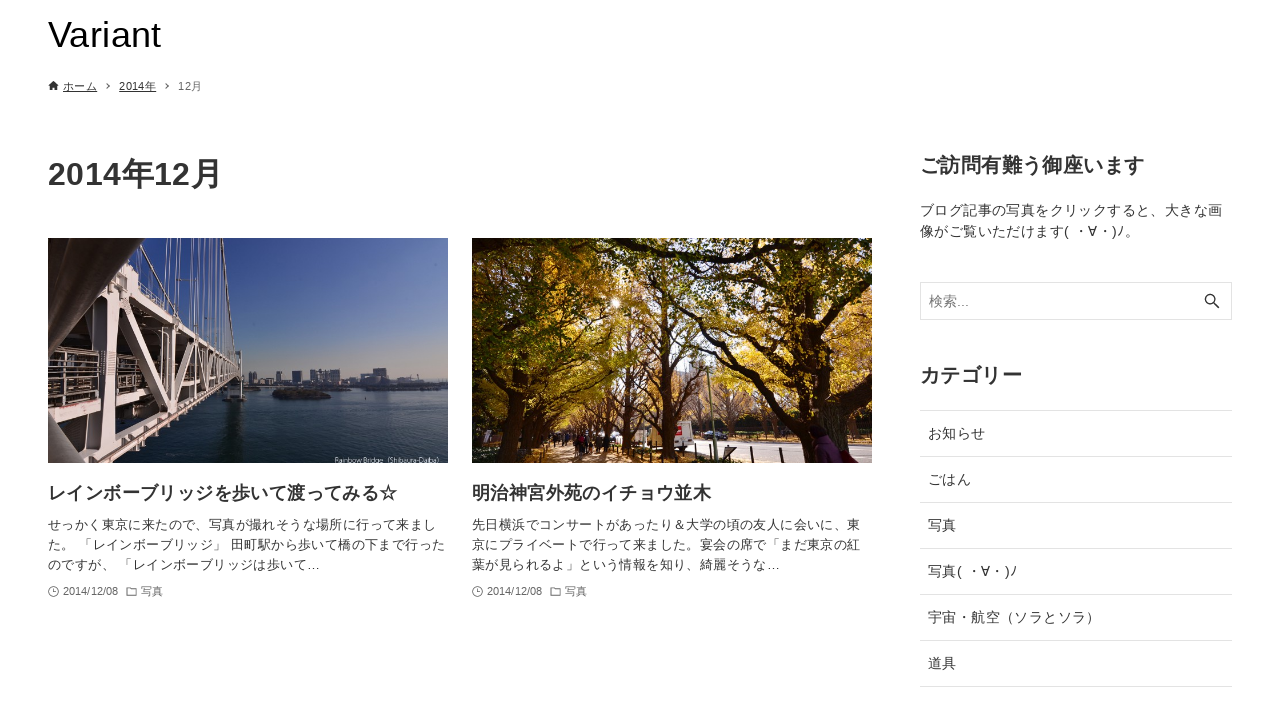

--- FILE ---
content_type: text/html; charset=UTF-8
request_url: https://sagapon.com/blog/?m=201412
body_size: 44624
content:
<!DOCTYPE html>
<html lang="ja" data-loaded="false" data-scrolled="false" data-drawer="closed" data-drawer-move="fade" data-sidebar="on">
<head>
<meta charset="utf-8">
<meta name="format-detection" content="telephone=no">
<meta http-equiv="X-UA-Compatible" content="IE=edge">
<meta name="viewport" content="width=device-width, viewport-fit=cover">
<meta name='robots' content='max-image-preview:large' />
<link rel='dns-prefetch' href='//s.w.org' />
<link rel="alternate" type="application/rss+xml" title="Variant &raquo; フィード" href="https://sagapon.com/blog/?feed=rss2" />
<link rel="alternate" type="application/rss+xml" title="Variant &raquo; コメントフィード" href="https://sagapon.com/blog/?feed=comments-rss2" />

<!-- SEO SIMPLE PACK 2.2.3 -->
<title>0年 | Variant</title>
<meta name="robots" content="noindex">
<meta name="description" content="0年の記事一覧ページです。">
<link rel="canonical" href="https://sagapon.com/blog/?m=202601">
<meta property="og:locale" content="ja_JP">
<meta property="og:title" content="0年 | Variant">
<meta property="og:description" content="0年の記事一覧ページです。">
<meta property="og:url" content="https://sagapon.com/blog/?m=202601">
<meta property="og:site_name" content="Variant">
<meta property="og:type" content="website">
<meta name="twitter:card" content="summary">
<!-- / SEO SIMPLE PACK -->

		<script type="text/javascript">
			window._wpemojiSettings = {"baseUrl":"https:\/\/s.w.org\/images\/core\/emoji\/13.0.1\/72x72\/","ext":".png","svgUrl":"https:\/\/s.w.org\/images\/core\/emoji\/13.0.1\/svg\/","svgExt":".svg","source":{"concatemoji":"https:\/\/sagapon.com\/blog\/wp-includes\/js\/wp-emoji-release.min.js?ver=5.7.14"}};
			!function(e,a,t){var n,r,o,i=a.createElement("canvas"),p=i.getContext&&i.getContext("2d");function s(e,t){var a=String.fromCharCode;p.clearRect(0,0,i.width,i.height),p.fillText(a.apply(this,e),0,0);e=i.toDataURL();return p.clearRect(0,0,i.width,i.height),p.fillText(a.apply(this,t),0,0),e===i.toDataURL()}function c(e){var t=a.createElement("script");t.src=e,t.defer=t.type="text/javascript",a.getElementsByTagName("head")[0].appendChild(t)}for(o=Array("flag","emoji"),t.supports={everything:!0,everythingExceptFlag:!0},r=0;r<o.length;r++)t.supports[o[r]]=function(e){if(!p||!p.fillText)return!1;switch(p.textBaseline="top",p.font="600 32px Arial",e){case"flag":return s([127987,65039,8205,9895,65039],[127987,65039,8203,9895,65039])?!1:!s([55356,56826,55356,56819],[55356,56826,8203,55356,56819])&&!s([55356,57332,56128,56423,56128,56418,56128,56421,56128,56430,56128,56423,56128,56447],[55356,57332,8203,56128,56423,8203,56128,56418,8203,56128,56421,8203,56128,56430,8203,56128,56423,8203,56128,56447]);case"emoji":return!s([55357,56424,8205,55356,57212],[55357,56424,8203,55356,57212])}return!1}(o[r]),t.supports.everything=t.supports.everything&&t.supports[o[r]],"flag"!==o[r]&&(t.supports.everythingExceptFlag=t.supports.everythingExceptFlag&&t.supports[o[r]]);t.supports.everythingExceptFlag=t.supports.everythingExceptFlag&&!t.supports.flag,t.DOMReady=!1,t.readyCallback=function(){t.DOMReady=!0},t.supports.everything||(n=function(){t.readyCallback()},a.addEventListener?(a.addEventListener("DOMContentLoaded",n,!1),e.addEventListener("load",n,!1)):(e.attachEvent("onload",n),a.attachEvent("onreadystatechange",function(){"complete"===a.readyState&&t.readyCallback()})),(n=t.source||{}).concatemoji?c(n.concatemoji):n.wpemoji&&n.twemoji&&(c(n.twemoji),c(n.wpemoji)))}(window,document,window._wpemojiSettings);
		</script>
		<style type="text/css">
img.wp-smiley,
img.emoji {
	display: inline !important;
	border: none !important;
	box-shadow: none !important;
	height: 1em !important;
	width: 1em !important;
	margin: 0 .07em !important;
	vertical-align: -0.1em !important;
	background: none !important;
	padding: 0 !important;
}
</style>
	<link rel='stylesheet' id='wp-block-library-css'  href='https://sagapon.com/blog/wp-includes/css/dist/block-library/style.min.css?ver=5.7.14' type='text/css' media='all' />
<link rel='stylesheet' id='arkhe-main-style-css'  href='https://sagapon.com/blog/wp-content/themes/arkhe/dist/css/main.css?ver=3.12.0' type='text/css' media='all' />
<style id='arkhe-main-style-inline-css' type='text/css'>
:root{--ark-width--container:1200px;--ark-width--article:1200px;--ark-width--article--slim:960px;--ark-alignwide_ex_width:100px;--ark-color--main:#111;--ark-color--text:#333;--ark-color--link:#0d77d9;--ark-color--bg:#fff;--ark-color--gray:#f7f7f7;--ark-thumb_ratio:56.25%;--ark-color--header_bg:#fff;--ark-color--header_txt:#333;--ark-logo_size--sp:40px;--ark-logo_size--pc:48px;--ark-color--footer_bg:#fff;--ark-color--footer_txt:#333;}@media (max-width: 1404px ) {:root{--ark-alignwide_ex_width:0px}}@media (max-width: 1164px ) {:root{--ark-alignwide_ex_width:0px}}.p-topArea.c-filterLayer::before{background-color:#000;opacity:0.2}
</style>
<link rel='stylesheet' id='arkhe-child-style-css'  href='https://sagapon.com/blog/wp-content/themes/arkhe_child/style.css?ver=20210628110009' type='text/css' media='all' />
<link rel='stylesheet' id='arkhe-blocks-front-css'  href='https://sagapon.com/blog/wp-content/plugins/arkhe-blocks/dist/css/front.css?ver=1.3.0' type='text/css' media='all' />
<script type='text/javascript' src='https://sagapon.com/blog/wp-includes/js/dist/vendor/wp-polyfill.min.js?ver=7.4.4' id='wp-polyfill-js'></script>
<script type='text/javascript' id='wp-polyfill-js-after'>
( 'fetch' in window ) || document.write( '<script src="https://sagapon.com/blog/wp-includes/js/dist/vendor/wp-polyfill-fetch.min.js?ver=3.0.0"></scr' + 'ipt>' );( document.contains ) || document.write( '<script src="https://sagapon.com/blog/wp-includes/js/dist/vendor/wp-polyfill-node-contains.min.js?ver=3.42.0"></scr' + 'ipt>' );( window.DOMRect ) || document.write( '<script src="https://sagapon.com/blog/wp-includes/js/dist/vendor/wp-polyfill-dom-rect.min.js?ver=3.42.0"></scr' + 'ipt>' );( window.URL && window.URL.prototype && window.URLSearchParams ) || document.write( '<script src="https://sagapon.com/blog/wp-includes/js/dist/vendor/wp-polyfill-url.min.js?ver=3.6.4"></scr' + 'ipt>' );( window.FormData && window.FormData.prototype.keys ) || document.write( '<script src="https://sagapon.com/blog/wp-includes/js/dist/vendor/wp-polyfill-formdata.min.js?ver=3.0.12"></scr' + 'ipt>' );( Element.prototype.matches && Element.prototype.closest ) || document.write( '<script src="https://sagapon.com/blog/wp-includes/js/dist/vendor/wp-polyfill-element-closest.min.js?ver=2.0.2"></scr' + 'ipt>' );( 'objectFit' in document.documentElement.style ) || document.write( '<script src="https://sagapon.com/blog/wp-includes/js/dist/vendor/wp-polyfill-object-fit.min.js?ver=2.3.4"></scr' + 'ipt>' );
</script>
<script type='text/javascript' src='https://sagapon.com/blog/wp-includes/js/dist/hooks.min.js?ver=d0188aa6c336f8bb426fe5318b7f5b72' id='wp-hooks-js'></script>
<script type='text/javascript' src='https://sagapon.com/blog/wp-includes/js/dist/i18n.min.js?ver=6ae7d829c963a7d8856558f3f9b32b43' id='wp-i18n-js'></script>
<script type='text/javascript' id='wp-i18n-js-after'>
wp.i18n.setLocaleData( { 'text direction\u0004ltr': [ 'ltr' ] } );
</script>
<script type='text/javascript' id='arkhe-blocks-lang-js-extra'>
/* <![CDATA[ */
var arkbSettings = {"customFormats":[],"disableHeaderLink":""};
/* ]]> */
</script>
<script type='text/javascript' id='arkhe-blocks-lang-js-translations'>
( function( domain, translations ) {
	var localeData = translations.locale_data[ domain ] || translations.locale_data.messages;
	localeData[""].domain = domain;
	wp.i18n.setLocaleData( localeData, domain );
} )( "arkhe-blocks", {"domain":"messages","locale_data":{"messages":{"":{"domain":"messages","plural_forms":"nplurals=1; plural=0;","lang":"ja"},"Accordion item":["アコーディオン項目"],"Settings":["設定"],"Box layout":["ボックスレイアウト"],"Enter text":["テキストを入力"],"Accordion":["アコーディオン"],"Create content that can be expanded with a click.":["クリックで展開できるコンテンツを作成します。"],"Blog card":["ブログカード"],"Create a card-type link for related articles.":["関連記事のカード型リンクを作成します。"],"Link to an external site":["外部サイトへリンクする"],"Post ID":["投稿ID"],"Enter a title to search for articles":["タイトルを入力して記事を検索"],"Enter the URL.":["URLを入力してください。"],"Show excerpt":["抜粋文を表示する"],"Caption at the bottom right of the card":["カード右下のキャプション"],"Use the cache":["キャッシュを利用する"],"If you want to clear the cache, turn it off only once.":["キャッシュを削除したい時、一度だけオフにしてください。"],"Link settings":["リンク設定"],"Open in new tab":[""],"Link rel":[""],"Specify the page.":["ページを指定してください。"],"Vertical":["縦並び"],"Horizontal":["横並び"],"White":["白"],"Black":["黒"],"By default, it has the same ratio as thumbnails in the archive list.":["デフォルトではアーカイブリストのサムネイルと同じ比率になります。"],"Fix image ratio":["画像比率を固定する"],"Show the entire image":["画像全体を表示する"],"Image ratio":["画像比率"],"Box Settings":["ボックス設定"],"Layout":["レイアウト"],"HTML tag for title":["タイトルのHTMLタグ"],"Overlay opacity":["オーバーレイの不透明度"],"\"READ MORE\" text":["「READ MORE」テキスト"],"Show arrow icon":["矢印アイコンを表示する"],"Image settings":["画像設定"],"Image size":[""],"Icon settings":["アイコン設定"],"Use icon":["アイコンを使用する"],"Write the icon in HTML":["HTMLでアイコンを書く"],"HTML for icons":["アイコン用HTML"],"Icon color":["アイコンカラー"],"Icon size":["アイコンサイズ"],"Center the text":["テキストセンター寄せ"],"Link":[""],"Delete image":["画像を削除"],"Box link":["ボックス"],"Default":["デフォルト"],"Banner":["バナー"],"Box links":["ボックスリンク"],"Number of columns":["列数"],"Column item":["カラム項目"],"Column width":["カラム横幅"],"Forcibly breaks the character string according to the display range":["表示範囲に合わせて強制的に文字列を改行する"],"\"word-break: break-all\" is applied.":["“word-break: break-all” が適用されます。"],"Rich columns":["リッチカラム"],"Description":["説明"],"Side-by-side items":["横並び項目"],"Term":["項目"],"Description list":["説明リスト"],"Create a description list using the \"dl\" tag.":["“dl”タグを使った説明リストを作成します。"],"Q&A item":["Q&A項目"],"Create Q & A format content.":["Q&A形式のコンテンツを作成します。"],"Notice":["通知"],"Create content that is prominently emphasized.":["目立つように強調されたコンテンツを作成します。"],"Stronger":["強調"],"Simple":["シンプル"],"Notification type":["通知タイプ"],"Child page":["子ページ"],"Specify by ID":["IDで指定する"],"\"Order\" setting":["「順序」設定"],"Release date":["公開日"],"Random":["ランダム"],"Ascending order":["昇順"],"Descending order":["降順"],"Card type":["カード型"],"List type":["リスト型"],"Text type":["テキスト型"],"Page list":["固定ページリスト"],"Create a page list with the specified conditions.":["指定した条件で固定ページリストを作成します。"],"The page you want to display":["表示したいページ"],"If there are multiple, enter them separated by \",\".":["複数の場合は「,」区切りで入力して下さい。"],"List layout":["リストレイアウト"],"Number of characters in the excerpt":["抜粋文の文字数"],"If \"Excerpt\" is entered, its contents will be displayed.":["「抜粋」が入力されている場合は、その内容が表示されます。"],"Sorting order setting":["並び順の設定"],"What to arrange based on":["何を基準に並べるか"],"Descending or Ascending":["降順か昇順か"],"Post list":["投稿リスト"],"Create a post list with the specified conditions.":["指定した条件で投稿リストを作成します。"],"Update date":["更新日"],"Show release date":["公開日を表示する"],"Show update date":["更新日を表示する"],"Show category":["カテゴリーを表示する"],"Show author":["著者を表示する"],"Show sticky posts":["先頭固定表示の記事を表示する"],"Display settings":["表示設定"],"Number of posts to display":["表示する投稿数"],"What to display":["何を表示するか"],"All":["全て"],"Having at least one":["1つでも含む"],"Having all":["全て含む"],"Having":["含む"],"Not having":["含まない"],"Narrow down by post ID":["投稿IDでの絞り込み"],"Specify the post ID directly":["投稿IDを直接指定する"],"Post ID to exclude":["除外する投稿ID"],"Narrow down by post type":["投稿タイプでの絞り込み"],"Taxonomy condition setting":["タクソノミーの条件設定"],"For the following taxonomy conditions,":["以下のタクソノミー条件に対して、"],"Whether at least one is true":["少なくとも１つ当てはまるかどうか"],"Whether all is true":["全てに当てはまるかどうか"],"You can select multiple categories and tags by holding down the \"command\" key on Mac and the \"ctrl\" key on Windows.":["カテゴリーやタグは、Macなら”command”キー、Windowsなら”ctrl”キーを押しながらクリックすると複数選択できます。"],"Categories":["カテゴリー"],"Exclude articles in child categories only":["子カテゴリのみの記事を除外"],"Relationship of selected categories":["選択したカテゴリーの関係"],"Tags":["タグ"],"Relationship of selected tags":["選択したタグの関係"],"Taxonomy":["タクソノミー"],"Enter the taxonomy name (slug)":["タクソノミー名（slug）を入力"],"Terms":["ターム"],"Relationship of selected terms":["選択したタームの関係"],"Narrowing down by author":["著者での絞り込み"],"Show page name of site":["サイトのページ名を表示する"],"Show thumbnail":["サムネイルを表示する"],"RSS settings":["RSS設定"],"RSS feed URL":["RSSフィードのURL"],"RSS feed page name":["RSSフィードのページ名"],"RSS list":["RSSリスト"],"Create a list of RSS feeds.":["RSSフィードのリストを作成します。"],"Change heading level":[""],"Heading %d":[""],"Top":["上部"],"Bottom":["下部"],"Section Heading":["セクション見出し"],"Subtext position":["サブテキストの位置"],"Show line":["線を表示"],"Color settings":["カラー設定"],"Text Color":["文字色"],"Line Color":["線の色"],"Write sub title…":["サブタイトルを入力…"],"Write heading…":[""],"Height settings":["高さ設定"],"View in fullscreen":["フルスクリーンで表示する"],"Min height":["最小の高さ"],"Padding settings":["余白設定"],"Top and bottom padding":["上下のpadding"],"Overlay color":["オーバーレイカラー"],"Background color":["背景色"],"Background opacity":["背景色の不透明度"],"Text color":["文字色"],"Background media setting":["背景メディア設定"],"Repeat the background image":["背景画像をリピートする"],"Top border":["上部の境界"],"Shape":["形状"],"Height level":["高さレベル"],"Color":["色"],"Bottom border":["下部の境界"],"Change media":["メディアを変更"],"Select media":["メディアを選択"],"Delete":["削除"],"Section":["セクション"],"Create a content area to use as a section.":["セクションとして使うコンテンツエリアを作成します。"],"To full-width content":["コンテンツを全幅にする"],"Toggle fullscreen":["フルスクリーンの切り替え"],"Change content position":[""],"Delete position":["位置を削除"],"Step item":["ステップ項目"],"Text settings":["テキスト設定"],"Hide the number":["番号を非表示にする"],"Number part text":["番号部分のテキスト"],"Hide the text":["テキストを非表示にする"],"Text of \"STEP\" part":["「STEP」部分のテキスト"],"Step":["ステップ"],"Create step-by-step content.":["ステップ形式のコンテンツを作成します。"],"Big":["大"],"Card":["カード"],"Step settings":["ステップ設定"],"Start number":["スタート番号"],"Tab content":["タブコンテンツ"],"Tab settings":["タブ設定"],"Tab block ID":["タブブロックID"],"Do not duplicate it with other tab blocks on the same page.":["同じページ内の他のタブブロックと重複しないようにしてください。"],"Number of tabs to open first":["最初に開いておくタブの番号"],"Tab size setting":["タブサイズ設定"],"Fit to text":["テキストにあわせる"],"Fixed width":["固定幅"],"Equal width":["均等幅"],"Make it scrollable":["スクロール可能にする"],"Tab":["タブ"],"Move tab forward":["タブを前へ移動する"],"Delete tab":["タブを削除する"],"Move tab back":["タブを後ろへ移動する"],"Add tab":["タブを追加"],"Create tab content.":["タブコンテンツを作成します。"],"The ID is duplicated with other tab blocks. Please specify a different ID.":["他のタブブロックとIDが重複しています。別のIDを指定してください。"],"Timeline item":["タイムライン項目"],"Shape settings":["シェイプ設定"],"Fill the shape":["シェイプを塗りつぶす"],"Timeline":["タイムライン"],"Create timeline format content.":["タイムライン形式のコンテンツを作成します。"],"The <a>Font Awesome icon</a> is also available. (Output with svg)":["<a>Font Awesome のアイコン</a>も利用可能です。(svgで出力されます)"],"Icon class":["アイコンクラス"],"Margins on the block":["ブロック上の余白"],"Edit image":[""],"View Post":["投稿を表示"],"View Page":["ページを表示"],"Arkhe Format":["Arkhe書式"],"Shortcodes":["ショートコード"],"Clear format":["書式クリア"],"Clear":[""],"Font size":["フォントサイズ"],"Kerning":["カーニング"],"Annotation size":["注釈サイズ"],"Custom 01":["カスタム01"],"General settings":["一般設定"],"Your settings have been saved.":["設定を保存しました。"],"Arkhe Blocks Settings":["Arkhe Blocks設定"],"Custom format":["カスタム書式"],"You can define formats that can be applied from the block toolbar.":["ブロックツールバーから適用できる書式フォーマットを定義できます。"],"Class name":["クラス名"],"Display name":["表示名"],"CSS for custom format":["カスタム書式用CSS"],"The CSS written here is loaded on both the front side and the editor side.":["ここに書いたCSSは、フロント側とエディター側の両方で読み込まれます。"],"Disable editor function":["エディター機能の無効化"],"Disable core block extensions":["コアブロック拡張機能を無効化する"],"Disable format extensions":["Disable format extensions"],"Hide the link to the page placed on the header toolbar":["ヘッダーツールバーに設置しているページへのリンクを非表示にする"],"Custom shortcode":["カスタムショートコード"],"ブロックツールバーから呼び出せるインライン用ショートコードを定義できます。":[""],"Code to call":["呼び出すコード"],"Get license":["ライセンス取得"],"License key registration":["ライセンスキー登録"],"Please enter the URL of the RSS feed.":["RSSフィードのURLを入力してください。"],"RSS feed is not found.":["RSSフィードが見つかりませんでした。"],"The URL of the RSS feed is incorrect.":["RSSフィードのURLが正しくありません。"],"The article was not found.":["記事が見つかりませんでした。"],"Arkhe Blocks":["Arkhe Blocks"],"Both the free and PRO versions of Arkhe Blocks are running.":["Arkhe Blocksの無料版とPRO版の両方が有効化されています。"],"If you are using the PRO version, please disable the free version.":["PRO版をご利用の方は、無料版は無効化してご利用ください。"],"Arkhe Blocks Pro":["Arkhe Blocks Pro"],"https://arkhe-theme.com":["https://arkhe-theme.com/ja/"],"A plugin that extends Gutenberg, optimized for the \"Arkhe\" theme.":["“Arkhe”テーマに最適化された、Gutenbergを拡張するプラグイン。"],"LOOS,Inc.":["LOOS,Inc."],"https://loos.co.jp/":["https://loos.co.jp/"],"style\u0004Shadow":["影付き"],"style\u0004Box":["ボックス"],"style\u0004Border":["枠線"],"style\u0004Frame":["フレーム"],"style\u0004Check":["チェック"],"style\u0004Good":["グッド"],"style\u0004Bad":["バッド"],"style\u0004Numbered":["番号付き"],"style\u0004Notes":["注釈"],"style\u0004Card type":["カード型"],"style\u0004Broken Grid":["ブロークングリッド"],"tab-panel\u0004Settings":["表示設定"],"tab-panel\u0004Pickup":["絞り込み"],"tab\u0004Format":["書式設定"]}}} );
</script>
<script type='text/javascript' src='https://sagapon.com/blog/wp-content/plugins/arkhe-blocks/assets/js/translations.js?ver=1.3.0' id='arkhe-blocks-lang-js'></script>
<link rel="https://api.w.org/" href="https://sagapon.com/blog/index.php?rest_route=/" /><link rel="EditURI" type="application/rsd+xml" title="RSD" href="https://sagapon.com/blog/xmlrpc.php?rsd" />
<link rel="wlwmanifest" type="application/wlwmanifest+xml" href="https://sagapon.com/blog/wp-includes/wlwmanifest.xml" /> 
<meta name="generator" content="WordPress 5.7.14" />
<link rel="icon" href="https://sagapon.com/blog/wp-content/uploads/2016/09/cropped-bmw_07-32x32.jpg" sizes="32x32" />
<link rel="icon" href="https://sagapon.com/blog/wp-content/uploads/2016/09/cropped-bmw_07-192x192.jpg" sizes="192x192" />
<link rel="apple-touch-icon" href="https://sagapon.com/blog/wp-content/uploads/2016/09/cropped-bmw_07-180x180.jpg" />
<meta name="msapplication-TileImage" content="https://sagapon.com/blog/wp-content/uploads/2016/09/cropped-bmw_07-270x270.jpg" />
		<style type="text/css" id="wp-custom-css">
			/* ロゴフォント */
.l-header__logo {
	color: #000;
	font-family: "Lobster", Arial, Verdana, Helvetica;
	text-decoration: none;
}		</style>
		</head>
<body class="archive date">
<a class="skip-link screen-reader-text" href="#main_content">コンテンツへスキップ</a><!-- Start: #wrapper -->
<div id="wrapper" class="l-wrapper">
<header id="header" class="l-header" data-logo="left" data-btns="l-r" data-has-drawer="sp" data-has-search="sp" data-pcfix="1" data-spfix="1">
		<div class="l-header__body l-container">
		<div class="l-header__drawerBtn">
	<button class="c-iconBtn -menuBtn u-flex--c" data-onclick="toggleMenu" aria-label="メニューボタン">
		<div class="c-iconBtn__icon">
			<svg version="1.1" xmlns="http://www.w3.org/2000/svg" class="arkhe-svg-menu __open" width="1em" height="1em" viewBox="0 0 40 40" role="img" aria-hidden="true" focusable="false"><path d="M37.8 21.4h-35.6c-0.1 0-0.2-0.1-0.2-0.2v-2.4c0-0.1 0.1-0.2 0.2-0.2h35.6c0.1 0 0.2 0.1 0.2 0.2v2.4c0 0.1-0.1 0.2-0.2 0.2z"></path><path d="M37.8 11.7h-35.6c-0.1 0-0.2-0.1-0.2-0.2v-2.4c0-0.1 0.1-0.2 0.2-0.2h35.6c0.1 0 0.2 0.1 0.2 0.2v2.4c0 0.2-0.1 0.2-0.2 0.2z"></path><path d="M37.8 31.1h-35.6c-0.1 0-0.2-0.1-0.2-0.2v-2.4c0-0.1 0.1-0.2 0.2-0.2h35.6c0.1 0 0.2 0.1 0.2 0.2v2.4c0 0.1-0.1 0.2-0.2 0.2z"></path></svg>			<svg version="1.1" xmlns="http://www.w3.org/2000/svg" class="arkhe-svg-close __close" width="1em" height="1em" viewBox="0 0 40 40" role="img" aria-hidden="true" focusable="false"><path d="M33 35l-28-28c-0.1-0.1-0.1-0.2 0-0.3l1.7-1.7c0.1-0.1 0.2-0.1 0.3 0l28 28c0.1 0.1 0.1 0.2 0 0.3l-1.7 1.7c-0.1 0.1-0.2 0.1-0.3 0z"></path><path d="M35 7l-28 28c-0.1 0.1-0.2 0.1-0.3 0l-1.7-1.7c-0.1-0.1-0.1-0.2 0-0.3l28-28c0.1-0.1 0.2-0.1 0.3 0l1.7 1.7c0.1 0.1 0.1 0.2 0 0.3z"></path></svg>		</div>
			</button>
</div>
		<div class="l-header__left">
					</div>
		<div class="l-header__center">
			<div class="l-header__logo has-text"><a href="https://sagapon.com/blog/" class="c-headLogo" rel="home">Variant</a></div>		</div>
		<div class="l-header__right">
					</div>
		<div class="l-header__searchBtn">
	<button class="c-iconBtn u-flex--c" data-onclick="toggleSearch" aria-label="検索ボタン">
		<span class="c-iconBtn__icon"><svg version="1.1" xmlns="http://www.w3.org/2000/svg" class="arkhe-svg-search" width="1em" height="1em" viewBox="0 0 40 40" role="img" aria-hidden="true" focusable="false"><path d="M37.8 34.8l-11.9-11.2c1.8-2.3 2.9-5.1 2.9-8.2 0-7.4-6-13.4-13.4-13.4s-13.4 6-13.4 13.4 6 13.4 13.4 13.4c3.1 0 5.9-1.1 8.2-2.8l11.2 11.9c0.2 0.2 1.3 0.2 1.5 0l1.5-1.5c0.3-0.3 0.3-1.4 0-1.6zM15.4 25.5c-5.6 0-10.2-4.5-10.2-10.1s4.6-10.2 10.2-10.2 10.2 4.6 10.2 10.2-4.6 10.1-10.2 10.1z"></path></svg></span>
			</button>
</div>
		<div id="drawer_menu" class="p-drawer">
	<div class="p-drawer__inner">
		<div class="p-drawer__body">
						<div class="p-drawer__nav">
				<ul class="c-drawerNav">
									</ul>
			</div>
						<button type="button" class="p-drawer__close c-modalClose u-flex--aic" data-onclick="toggleMenu">
				<svg version="1.1" xmlns="http://www.w3.org/2000/svg" class="arkhe-svg-close" width="1em" height="1em" viewBox="0 0 40 40" role="img" aria-hidden="true" focusable="false"><path d="M33 35l-28-28c-0.1-0.1-0.1-0.2 0-0.3l1.7-1.7c0.1-0.1 0.2-0.1 0.3 0l28 28c0.1 0.1 0.1 0.2 0 0.3l-1.7 1.7c-0.1 0.1-0.2 0.1-0.3 0z"></path><path d="M35 7l-28 28c-0.1 0.1-0.2 0.1-0.3 0l-1.7-1.7c-0.1-0.1-0.1-0.2 0-0.3l28-28c0.1-0.1 0.2-0.1 0.3 0l1.7 1.7c0.1 0.1 0.1 0.2 0 0.3z"></path></svg>閉じる			</button>
		</div>
	</div>
</div>
	</div>
</header>
	<div id="content" class="l-content">
		<div id="breadcrumb" class="p-breadcrumb">
	<ol class="p-breadcrumb__list l-container">
		<li class="p-breadcrumb__item">
			<a href="https://sagapon.com/blog/" class="p-breadcrumb__text">
				<svg version="1.1" xmlns="http://www.w3.org/2000/svg" class="arkhe-svg-home" width="1em" height="1em" viewBox="0 0 40 40" role="img" aria-hidden="true" focusable="false"><path d="M16.2,36.3v-7.8h7.8v7.8h9.8V20.7H37c0.9,0,1.3-1.1,0.5-1.7L21.3,4.2c-0.7-0.7-1.9-0.7-2.6,0L2.3,18.9 c-0.7,0.5-0.3,1.7,0.5,1.7h3.3v15.7C6.2,36.3,16.2,36.3,16.2,36.3z" /></svg>				<span>ホーム</span>
			</a>
		</li>
		<li class="p-breadcrumb__item"><a href="https://sagapon.com/blog/?m=2014" class="p-breadcrumb__text"><span>2014年</span></a></li><li class="p-breadcrumb__item"><span class="p-breadcrumb__text u-color-thin">12月</span></li>	</ol>
</div>
		<div class="l-content__body l-container">
	<main id="main_content" class="l-main">
		<div class="l-main__body p-archive">
			<div class="p-archive__title c-pageTitle">
	<h1 class="c-pageTitle__main">2014年12月</h1>
</div>
	<ul class="p-postList -type-card">
		<li class="p-postList__item">
	<a href="https://sagapon.com/blog/?p=6171" class="p-postList__link">
		<div class="p-postList__thumb c-postThumb" data-has-thumb="1">
	<figure class="c-postThumb__figure">
		<img width="960" height="640"  src="https://sagapon.com/blog/wp-content/uploads/2015/02/hashi01.jpg" alt="" class="c-postThumb__img" srcset="https://sagapon.com/blog/wp-content/uploads/2015/02/hashi01.jpg 960w, https://sagapon.com/blog/wp-content/uploads/2015/02/hashi01-300x200.jpg 300w, https://sagapon.com/blog/wp-content/uploads/2015/02/hashi01-900x600.jpg 900w, https://sagapon.com/blog/wp-content/uploads/2015/02/hashi01-700x467.jpg 700w" sizes="(min-width: 600px) 400px, 100vw" loading="lazy" >	</figure>
</div>
		<div class="p-postList__body">
			<h2 class="p-postList__title">レインボーブリッジを歩いて渡ってみる☆</h2>							<div class="p-postList__excerpt">
					<p>せっかく東京に来たので、写真が撮れそうな場所に行って来ました。 「レインボーブリッジ」 田町駅から歩いて橋の下まで行ったのですが、 「レインボーブリッジは歩いて&hellip;</p>
				</div>
						<div class="p-postList__meta c-postMetas u-flex--aicw">
	<div class="p-postList__times c-postTimes u-color-thin u-flex--aic">
	<time class="c-postTimes__item u-flex--aic -posted" datetime="2014-12-08"><svg version="1.1" xmlns="http://www.w3.org/2000/svg" class="arkhe-svg-posted c-postMetas__icon" width="1em" height="1em" viewBox="0 0 40 40" role="img" aria-hidden="true" focusable="false"><path d="M21,18.5v-9C21,9.2,20.8,9,20.5,9h-2C18.2,9,18,9.2,18,9.5v12c0,0.3,0.2,0.5,0.5,0.5h10c0.3,0,0.5-0.2,0.5-0.5v-2 c0-0.3-0.2-0.5-0.5-0.5h-7C21.2,19,21,18.8,21,18.5z"/><path d="M20,39C9.5,39,1,30.5,1,20S9.5,1,20,1s19,8.5,19,19S30.5,39,20,39z M20,3.8C11.1,3.8,3.8,11.1,3.8,20S11.1,36.2,20,36.2 S36.2,28.9,36.2,20S28.9,3.8,20,3.8z"/></svg>2014/12/08</time></div>
<div class="p-postList__category u-color-thin u-flex--aic">
	<svg version="1.1" xmlns="http://www.w3.org/2000/svg" class="arkhe-svg-folder c-postMetas__icon" width="1em" height="1em" viewBox="0 0 40 40" role="img" aria-hidden="true" focusable="false"><path d="M15.2,8l3.6,3.6H35V32H5V8H15.2 M16.4,5H2v30h36V8.6H20L16.4,5L16.4,5z"/></svg>	<span data-cat-id="5">写真</span>
</div>
</div>
		</div>
	</a>
</li>
<li class="p-postList__item">
	<a href="https://sagapon.com/blog/?p=6157" class="p-postList__link">
		<div class="p-postList__thumb c-postThumb" data-has-thumb="1">
	<figure class="c-postThumb__figure">
		<img width="960" height="640"  src="https://sagapon.com/blog/wp-content/uploads/2015/02/ichou05.jpg" alt="明治神宮外苑のイチョウ並木" class="c-postThumb__img" srcset="https://sagapon.com/blog/wp-content/uploads/2015/02/ichou05.jpg 960w, https://sagapon.com/blog/wp-content/uploads/2015/02/ichou05-300x200.jpg 300w, https://sagapon.com/blog/wp-content/uploads/2015/02/ichou05-900x600.jpg 900w, https://sagapon.com/blog/wp-content/uploads/2015/02/ichou05-700x467.jpg 700w" sizes="(min-width: 600px) 400px, 100vw" loading="lazy" >	</figure>
</div>
		<div class="p-postList__body">
			<h2 class="p-postList__title">明治神宮外苑のイチョウ並木</h2>							<div class="p-postList__excerpt">
					<p>先日横浜でコンサートがあったり＆大学の頃の友人に会いに、東京にプライベートで行って来ました。宴会の席で「まだ東京の紅葉が見られるよ」という情報を知り、綺麗そうな&hellip;</p>
				</div>
						<div class="p-postList__meta c-postMetas u-flex--aicw">
	<div class="p-postList__times c-postTimes u-color-thin u-flex--aic">
	<time class="c-postTimes__item u-flex--aic -posted" datetime="2014-12-08"><svg version="1.1" xmlns="http://www.w3.org/2000/svg" class="arkhe-svg-posted c-postMetas__icon" width="1em" height="1em" viewBox="0 0 40 40" role="img" aria-hidden="true" focusable="false"><path d="M21,18.5v-9C21,9.2,20.8,9,20.5,9h-2C18.2,9,18,9.2,18,9.5v12c0,0.3,0.2,0.5,0.5,0.5h10c0.3,0,0.5-0.2,0.5-0.5v-2 c0-0.3-0.2-0.5-0.5-0.5h-7C21.2,19,21,18.8,21,18.5z"/><path d="M20,39C9.5,39,1,30.5,1,20S9.5,1,20,1s19,8.5,19,19S30.5,39,20,39z M20,3.8C11.1,3.8,3.8,11.1,3.8,20S11.1,36.2,20,36.2 S36.2,28.9,36.2,20S28.9,3.8,20,3.8z"/></svg>2014/12/08</time></div>
<div class="p-postList__category u-color-thin u-flex--aic">
	<svg version="1.1" xmlns="http://www.w3.org/2000/svg" class="arkhe-svg-folder c-postMetas__icon" width="1em" height="1em" viewBox="0 0 40 40" role="img" aria-hidden="true" focusable="false"><path d="M15.2,8l3.6,3.6H35V32H5V8H15.2 M16.4,5H2v30h36V8.6H20L16.4,5L16.4,5z"/></svg>	<span data-cat-id="5">写真</span>
</div>
</div>
		</div>
	</a>
</li>
	</ul>
		</div>
	</main>
<aside id="sidebar" class="l-sidebar">
	<div id="text-6" class="c-widget widget_text"><div class="c-widget__title -side">ご訪問有難う御座います</div>			<div class="textwidget">ブログ記事の写真をクリックすると、大きな画像がご覧いただけます( ・∀・)ﾉ。
</div>
		</div><div id="search-2" class="c-widget widget_search"><form role="search" method="get" class="c-searchForm" action="https://sagapon.com/blog/" role="search">
	<input type="text" value="" name="s" class="c-searchForm__s s" placeholder="検索..." aria-label="検索ワード">
	<button type="submit" class="c-searchForm__submit u-flex--c" value="search" aria-label="検索ボタン">
		<svg version="1.1" xmlns="http://www.w3.org/2000/svg" class="arkhe-svg-search" width="1em" height="1em" viewBox="0 0 40 40" role="img" aria-hidden="true" focusable="false"><path d="M37.8 34.8l-11.9-11.2c1.8-2.3 2.9-5.1 2.9-8.2 0-7.4-6-13.4-13.4-13.4s-13.4 6-13.4 13.4 6 13.4 13.4 13.4c3.1 0 5.9-1.1 8.2-2.8l11.2 11.9c0.2 0.2 1.3 0.2 1.5 0l1.5-1.5c0.3-0.3 0.3-1.4 0-1.6zM15.4 25.5c-5.6 0-10.2-4.5-10.2-10.1s4.6-10.2 10.2-10.2 10.2 4.6 10.2 10.2-4.6 10.1-10.2 10.1z"></path></svg>	</button>
</form>
</div><div id="text-4" class="c-widget widget_text">			<div class="textwidget"><script src="http://widgets.twimg.com/j/2/widget.js"></script>
<script>
new TWTR.Widget({
  version: 2,
  type: 'profile',
  rpp: 4,
  interval: 6000,
  width: 'auto',
  height: 280,
  theme: {
    shell: {
      background: 'transparent',
      color: '#696969'
    },
    tweets: {
      background: 'transparent',
      color: '#696969',
      links: '#eb8507'
    }
  },
  features: {
    scrollbar: false,
    loop: false,
    live: true,
    hashtags: true,
    timestamp: true,
    avatars: false,
    behavior: 'all'
  }
}).render().setUser('okashira7').start();
</script></div>
		</div><div id="categories-2" class="c-widget widget_categories"><div class="c-widget__title -side">カテゴリー</div>
			<ul>
					<li class="cat-item cat-item-3"><a href="https://sagapon.com/blog/?cat=3">お知らせ</a>
</li>
	<li class="cat-item cat-item-4"><a href="https://sagapon.com/blog/?cat=4">ごはん</a>
</li>
	<li class="cat-item cat-item-5"><a href="https://sagapon.com/blog/?cat=5">写真</a>
</li>
	<li class="cat-item cat-item-6"><a href="https://sagapon.com/blog/?cat=6">写真( ・∀・)ﾉ</a>
</li>
	<li class="cat-item cat-item-7"><a href="https://sagapon.com/blog/?cat=7">宇宙・航空（ソラとソラ）</a>
</li>
	<li class="cat-item cat-item-8"><a href="https://sagapon.com/blog/?cat=8">道具</a>
</li>
			</ul>

			</div><div id="text-3" class="c-widget widget_text"><div class="c-widget__title -side">Facebook ファンページ</div>			<div class="textwidget"><iframe src="http://www.facebook.com/plugins/likebox.php?href=http%3A%2F%2Fwww.facebook.com%2Fpages%2FDaise-re-Photo-Blog%2F259394747421625&amp;width=260&amp;colorscheme=light&amp;show_faces=false&amp;border_color=%23f6f6f6&amp;stream=false&amp;header=false&amp;height=100" scrolling="no" frameborder="0" style="border:none; overflow:hidden; width:100%; height:100px;" allowTransparency="true"></iframe></div>
		</div><div id="text-2" class="c-widget widget_text"><div class="c-widget__title -side">Photo　アーカイブ</div>			<div class="textwidget"><?php kougabu_get_images('before=<li style="display: inline">&sort_key="random"&start=0&count=15&max_width=84&max_height=100') ?></div>
		</div><div id="text-5" class="c-widget widget_text"><div class="c-widget__title -side">応援中</div>			<div class="textwidget"><?php if (function_exists('dfrads')) { echo dfrads('3713998'); } ?></div>
		</div><div id="archives-2" class="c-widget widget_archive"><div class="c-widget__title -side">アーカイブ</div>
			<ul>
				<li><a href="https://sagapon.com/blog/?m=201608">2016年8月<span class="c-postCount"></span></a></li><li><a href="https://sagapon.com/blog/?m=201607">2016年7月<span class="c-postCount"></span></a></li><li><a href="https://sagapon.com/blog/?m=201605">2016年5月<span class="c-postCount"></span></a></li><li><a href="https://sagapon.com/blog/?m=201604">2016年4月<span class="c-postCount"></span></a></li><li><a href="https://sagapon.com/blog/?m=201603">2016年3月<span class="c-postCount"></span></a></li><li><a href="https://sagapon.com/blog/?m=201602">2016年2月<span class="c-postCount"></span></a></li><li><a href="https://sagapon.com/blog/?m=201601">2016年1月<span class="c-postCount"></span></a></li><li><a href="https://sagapon.com/blog/?m=201511">2015年11月<span class="c-postCount"></span></a></li><li><a href="https://sagapon.com/blog/?m=201510">2015年10月<span class="c-postCount"></span></a></li><li><a href="https://sagapon.com/blog/?m=201509">2015年9月<span class="c-postCount"></span></a></li><li><a href="https://sagapon.com/blog/?m=201508">2015年8月<span class="c-postCount"></span></a></li><li><a href="https://sagapon.com/blog/?m=201507">2015年7月<span class="c-postCount"></span></a></li><li><a href="https://sagapon.com/blog/?m=201505">2015年5月<span class="c-postCount"></span></a></li><li><a href="https://sagapon.com/blog/?m=201504">2015年4月<span class="c-postCount"></span></a></li><li><a href="https://sagapon.com/blog/?m=201503">2015年3月<span class="c-postCount"></span></a></li><li><a href="https://sagapon.com/blog/?m=201501">2015年1月<span class="c-postCount"></span></a></li><li><a href="https://sagapon.com/blog/?m=201412">2014年12月<span class="c-postCount"></span></a></li><li><a href="https://sagapon.com/blog/?m=201411">2014年11月<span class="c-postCount"></span></a></li><li><a href="https://sagapon.com/blog/?m=201410">2014年10月<span class="c-postCount"></span></a></li><li><a href="https://sagapon.com/blog/?m=201409">2014年9月<span class="c-postCount"></span></a></li><li><a href="https://sagapon.com/blog/?m=201408">2014年8月<span class="c-postCount"></span></a></li><li><a href="https://sagapon.com/blog/?m=201407">2014年7月<span class="c-postCount"></span></a></li><li><a href="https://sagapon.com/blog/?m=201406">2014年6月<span class="c-postCount"></span></a></li><li><a href="https://sagapon.com/blog/?m=201404">2014年4月<span class="c-postCount"></span></a></li><li><a href="https://sagapon.com/blog/?m=201403">2014年3月<span class="c-postCount"></span></a></li><li><a href="https://sagapon.com/blog/?m=201402">2014年2月<span class="c-postCount"></span></a></li><li><a href="https://sagapon.com/blog/?m=201401">2014年1月<span class="c-postCount"></span></a></li><li><a href="https://sagapon.com/blog/?m=201311">2013年11月<span class="c-postCount"></span></a></li><li><a href="https://sagapon.com/blog/?m=201308">2013年8月<span class="c-postCount"></span></a></li><li><a href="https://sagapon.com/blog/?m=201307">2013年7月<span class="c-postCount"></span></a></li><li><a href="https://sagapon.com/blog/?m=201306">2013年6月<span class="c-postCount"></span></a></li><li><a href="https://sagapon.com/blog/?m=201305">2013年5月<span class="c-postCount"></span></a></li><li><a href="https://sagapon.com/blog/?m=201304">2013年4月<span class="c-postCount"></span></a></li><li><a href="https://sagapon.com/blog/?m=201303">2013年3月<span class="c-postCount"></span></a></li><li><a href="https://sagapon.com/blog/?m=201302">2013年2月<span class="c-postCount"></span></a></li><li><a href="https://sagapon.com/blog/?m=201301">2013年1月<span class="c-postCount"></span></a></li><li><a href="https://sagapon.com/blog/?m=201212">2012年12月<span class="c-postCount"></span></a></li><li><a href="https://sagapon.com/blog/?m=201210">2012年10月<span class="c-postCount"></span></a></li><li><a href="https://sagapon.com/blog/?m=201209">2012年9月<span class="c-postCount"></span></a></li><li><a href="https://sagapon.com/blog/?m=201208">2012年8月<span class="c-postCount"></span></a></li><li><a href="https://sagapon.com/blog/?m=201207">2012年7月<span class="c-postCount"></span></a></li><li><a href="https://sagapon.com/blog/?m=201206">2012年6月<span class="c-postCount"></span></a></li><li><a href="https://sagapon.com/blog/?m=201205">2012年5月<span class="c-postCount"></span></a></li><li><a href="https://sagapon.com/blog/?m=201204">2012年4月<span class="c-postCount"></span></a></li><li><a href="https://sagapon.com/blog/?m=201203">2012年3月<span class="c-postCount"></span></a></li><li><a href="https://sagapon.com/blog/?m=201202">2012年2月<span class="c-postCount"></span></a></li><li><a href="https://sagapon.com/blog/?m=201201">2012年1月<span class="c-postCount"></span></a></li><li><a href="https://sagapon.com/blog/?m=201112">2011年12月<span class="c-postCount"></span></a></li><li><a href="https://sagapon.com/blog/?m=201111">2011年11月<span class="c-postCount"></span></a></li><li><a href="https://sagapon.com/blog/?m=201110">2011年10月<span class="c-postCount"></span></a></li><li><a href="https://sagapon.com/blog/?m=201109">2011年9月<span class="c-postCount"></span></a></li><li><a href="https://sagapon.com/blog/?m=201108">2011年8月<span class="c-postCount"></span></a></li><li><a href="https://sagapon.com/blog/?m=201107">2011年7月<span class="c-postCount"></span></a></li><li><a href="https://sagapon.com/blog/?m=201106">2011年6月<span class="c-postCount"></span></a></li><li><a href="https://sagapon.com/blog/?m=201105">2011年5月<span class="c-postCount"></span></a></li><li><a href="https://sagapon.com/blog/?m=201104">2011年4月<span class="c-postCount"></span></a></li><li><a href="https://sagapon.com/blog/?m=201103">2011年3月<span class="c-postCount"></span></a></li>			</ul>

			</div></aside>
	</div><!-- End: l-content__body -->
	</div><!-- End: l-content -->
<footer id="footer" class="l-footer">
	<div class="l-footer__inner">
						<div class="l-footer__foot">
			<div class="l-container">
												<p class="c-copyright">
					&copy; Variant.				</p>
							</div>
		</div>
			</div>
</footer>
	<div class="p-fixBtnWrap">
		<div id="pagetop" class="c-fixBtn -pagetop u-flex--c" data-onclick="pageTop" role="button" aria-label="To top">
			<svg version="1.1" xmlns="http://www.w3.org/2000/svg" class="arkhe-svg-chevron-up c-fixBtn__icon" width="20" height="20" viewBox="0 0 40 40" role="img" aria-hidden="true" focusable="false"><path d="M8,27l-2.1-2.1l13.8-13.8c0.2-0.2,0.5-0.2,0.7,0l13.8,13.8L32,27L20,16L8,27z"/></svg>		</div>
	</div>
<div id="search_modal" class="c-modal p-searchModal">
	<div class="c-overlay" data-onclick="toggleSearch"></div>
	<div class="p-searchModal__inner">
		<form role="search" method="get" class="c-searchForm" action="https://sagapon.com/blog/" role="search">
	<input type="text" value="" name="s" class="c-searchForm__s s" placeholder="検索..." aria-label="検索ワード">
	<button type="submit" class="c-searchForm__submit u-flex--c" value="search" aria-label="検索ボタン">
		<svg version="1.1" xmlns="http://www.w3.org/2000/svg" class="arkhe-svg-search" width="1em" height="1em" viewBox="0 0 40 40" role="img" aria-hidden="true" focusable="false"><path d="M37.8 34.8l-11.9-11.2c1.8-2.3 2.9-5.1 2.9-8.2 0-7.4-6-13.4-13.4-13.4s-13.4 6-13.4 13.4 6 13.4 13.4 13.4c3.1 0 5.9-1.1 8.2-2.8l11.2 11.9c0.2 0.2 1.3 0.2 1.5 0l1.5-1.5c0.3-0.3 0.3-1.4 0-1.6zM15.4 25.5c-5.6 0-10.2-4.5-10.2-10.1s4.6-10.2 10.2-10.2 10.2 4.6 10.2 10.2-4.6 10.1-10.2 10.1z"></path></svg>	</button>
</form>
		<button type="button" class="p-searchModal__close c-modalClose u-flex--aic" data-onclick="toggleSearch">
			<svg version="1.1" xmlns="http://www.w3.org/2000/svg" class="arkhe-svg-close" width="1em" height="1em" viewBox="0 0 40 40" role="img" aria-hidden="true" focusable="false"><path d="M33 35l-28-28c-0.1-0.1-0.1-0.2 0-0.3l1.7-1.7c0.1-0.1 0.2-0.1 0.3 0l28 28c0.1 0.1 0.1 0.2 0 0.3l-1.7 1.7c-0.1 0.1-0.2 0.1-0.3 0z"></path><path d="M35 7l-28 28c-0.1 0.1-0.2 0.1-0.3 0l-1.7-1.7c-0.1-0.1-0.1-0.2 0-0.3l28-28c0.1-0.1 0.2-0.1 0.3 0l1.7 1.7c0.1 0.1 0.1 0.2 0 0.3z"></path></svg>閉じる		</button>
	</div>
</div>
<div class="p-drawerUnderlayer" data-onclick="toggleMenu"></div>
</div>
<!-- End: #wrapper-->
<div class="l-scrollObserver" aria-hidden="true"></div><script type='text/javascript' id='arkhe-main-script-js-extra'>
/* <![CDATA[ */
var arkheVars = {"homeUrl":"https:\/\/sagapon.com\/blog\/","isFixHeadPC":"1","isFixHeadSP":"1","fixGnav":"","smoothScroll":"on"};
/* ]]> */
</script>
<script type='text/javascript' src='https://sagapon.com/blog/wp-content/themes/arkhe/dist/js/main.js?ver=3.12.0' id='arkhe-main-script-js'></script>
<script type='text/javascript' src='https://sagapon.com/blog/wp-content/plugins/arkhe-blocks/dist/js/front.js?ver=1.3.0' id='arkhe-blocks-front-js'></script>
<script type='text/javascript' src='https://sagapon.com/blog/wp-includes/js/wp-embed.min.js?ver=5.7.14' id='wp-embed-js'></script>
</body>
</html>


--- FILE ---
content_type: text/css
request_url: https://sagapon.com/blog/wp-content/plugins/arkhe-blocks/dist/css/front.css?ver=1.3.0
body_size: 29055
content:
@charset "UTF-8";:root{--arkb-list_color_num:var(--ark-color_main, #000);--arkb-list_color_icon:var(--ark-color_main, #000)}.is-style-ark-media-shadow img,.is-style-ark-media-shadow video{box-shadow:var(--arkb-shadow)}.is-style-ark-media-border img,.is-style-ark-media-border video{border:solid 1px var(--ark-color_border,rgba(200,200,200,.5))}.is-style-ark-media-frame{width:-webkit-fit-content;width:-moz-fit-content;width:fit-content;margin-right:auto;margin-left:auto;padding:12px;background-color:#fff;box-shadow:var(--arkb-shadow)}.is-style-ark-media-frame figcaption{margin-top:8px;margin-bottom:-4px}.is-style-ark-card.wp-block-media-text{color:#333;background:#fff;box-shadow:var(--arkb-shadow)}.is-style-ark-card>.wp-block-media-text__media{height:100%}.is-style-ark-card>.wp-block-media-text__media>img{height:100%;-o-object-fit:cover;object-fit:cover;font-family:"object-fit: cover;"}.is-style-ark-card>.wp-block-media-text__content{padding:1.75em 2em}.is-style-ark-broken>.wp-block-media-text__content{z-index:1;padding:2em 0}.is-style-ark-broken:not(.has-media-on-the-right) .wp-block-media-text__content{margin-left:-4em}.is-style-ark-broken.has-media-on-the-right .wp-block-media-text__content{margin-right:-4em}[class*=is-style-ark-list-]{padding-left:0!important;list-style:none!important}[class*=is-style-ark-list-] ol,[class*=is-style-ark-list-] ul{padding-left:0!important;list-style:none!important}[class*=is-style-ark-list-] li{position:relative}[class*=is-style-ark-list-icon] li{padding-left:1.75em}[class*=is-style-ark-list-icon] li::before{position:absolute;top:0;left:.25em;display:block;width:1em;height:auto;color:var(--arkb-list_color_icon);font-family:arkb-icon;-webkit-font-smoothing:antialiased;-moz-osx-font-smoothing:grayscale}[class*=is-style-ark-list-icon] li li::before{opacity:.8}.is-style-ark-list-icon--check{--arkb-list_color_icon:#7dd872}.is-style-ark-list-icon--check li::before{content:"\e900"}.is-style-ark-list-icon--good{--arkb-list_color_icon:#7dd872}.is-style-ark-list-icon--good li::before{content:"\e902"}.is-style-ark-list-icon--bad{--arkb-list_color_icon:#ef6b6b}.is-style-ark-list-icon--bad li::before{content:"\e901"}.is-style-ark-list-note:not(.has-text-color){opacity:.8}.is-style-ark-list-note li{padding-left:1em}.is-style-ark-list-note li::before{position:absolute;top:0;left:0;-webkit-transform:scale(.75);transform:scale(.75);content:"※"}ol.is-style-ark-list-note{counter-reset:arkb-ct}ol.is-style-ark-list-note li{padding-left:1.5em}ol.is-style-ark-list-note li::before{letter-spacing:4px;content:"※" counter(arkb-ct);counter-increment:arkb-ct}.is-style-ark-list-numbered{counter-reset:arkb-ct}.is-style-ark-list-numbered li{padding-left:2em;line-height:1.8}.is-style-ark-list-numbered li::before{position:absolute;top:0;left:.25em;display:block;box-sizing:content-box;width:1.8em;height:1.8em;padding:0;color:#fff;line-height:1.8;text-align:center;background-color:var(--arkb-list_color_num);border-radius:50%;-webkit-transform:scale(.75);transform:scale(.75);-webkit-transform-origin:0 50%;transform-origin:0 50%;content:counter(arkb-ct);counter-increment:arkb-ct}.is-style-ark-list-numbered[reversed]>li::before{counter-increment:arkb-ct -1}.is-style-ark-list-numbered ol{counter-reset:arkb-ct2}.is-style-ark-list-numbered ol li::before{color:var(--arkb-list_color_num);background:0 0;box-shadow:inset 0 0 0 1px currentColor}.is-style-ark-list-numbered ol>li::before{content:counter(arkb-ct2);counter-increment:arkb-ct2}.is-style-ark-list-numbered ol ol{counter-reset:arkb-ct3}.is-style-ark-list-numbered ol ol>li::before{content:counter(arkb-ct3);counter-increment:arkb-ct3}.is-style-ark-list-numbered ul li{padding-left:1.25em}.is-style-ark-list-numbered ul li::before{-webkit-transform:scale(.25);transform:scale(.25);content:"";counter-increment:none}.arkb-small{font-size:.75em;opacity:.75}.arkb-fz-xs{font-size:.75em!important}.arkb-fz-s{font-size:.9em!important}.arkb-fz-l{font-size:1.25em!important}.arkb-fz-xl{font-size:1.5em!important}.arkb-fz-xxl{font-size:2em!important}@font-face{font-weight:400;font-family:arkb-icon;font-style:normal;src:url(../../assets/fonts/icomoon.eot?7ajy6);src:url(../../assets/fonts/icomoon.eot?7ajy6#iefix) format("embedded-opentype"),url(../../assets/fonts/icomoon.woff2?7ajy6) format("woff2"),url(../../assets/fonts/icomoon.ttf?7ajy6) format("truetype"),url(../../assets/fonts/icomoon.woff?7ajy6) format("woff"),url(../../assets/fonts/icomoon.svg?7ajy6#icomoon) format("svg");font-display:block}.arkb-columns{display:-webkit-box;display:flex;flex-wrap:wrap;-webkit-box-pack:start;justify-content:flex-start;margin-right:-.75rem;margin-bottom:-1.5rem;margin-left:-.75rem}.arkb-columns.alignfull{margin-right:0;margin-left:0}.arkb-columns[data-valign=top]{-webkit-box-align:start;align-items:flex-start}.arkb-columns[data-valign=center]{-webkit-box-align:center;align-items:center}.arkb-columns[data-valign=bottom]{-webkit-box-align:end;align-items:flex-end}.arkb-columns__item{width:calc(var(--arkb-fb,100%) - 1.5rem);margin:0 .75rem 1.5rem}.arkb-columns__item[data-valign=top]{align-self:flex-start}.arkb-columns__item[data-valign=center]{align-self:center}.arkb-columns__item[data-valign=bottom]{align-self:flex-end}.arkb-columns__item.is-breadk-all{word-break:break-all}:root{--arkb-shadow:0 0 4px 0 rgba(0, 0, 0, .05),0 1px 24px -8px rgba(0, 0, 0, .15);--arkb-shadow--s:0 1px 6px 0 rgba(0, 0, 0, .1)}.ark-block-accordion__item+.ark-block-accordion__item{margin-top:1rem}.ark-block-accordion__title{position:relative;display:-webkit-box;display:flex;-webkit-box-align:center;align-items:center;-webkit-box-pack:justify;justify-content:space-between;padding:.75em 1em;background:var(--ark-color_gray,#f7f7f7);cursor:pointer}.ark-block-accordion__label{-webkit-box-flex:1;flex:1 1 auto;padding-right:1em;word-break:break-all}.ark-block-accordion__body{height:auto;padding:1em;overflow:hidden;opacity:1;-webkit-transition:.25s;transition:.25s}.ark-block-accordion__body[aria-hidden=true]{height:0;padding:0 1em;opacity:0}.ark-block-accordion__icon{position:relative;display:block;-webkit-box-flex:0;flex:0 0 auto;width:1em;height:1em;text-align:center}.ark-block-accordion__icon .__closed,.ark-block-accordion__icon .__opened{display:block;width:100%;height:100%;line-height:1;-webkit-transition:opacity .25s,-webkit-transform .25s;transition:opacity .25s,-webkit-transform .25s;transition:transform .25s,opacity .25s;transition:transform .25s,opacity .25s,-webkit-transform .25s}.ark-block-accordion__icon .__closed{-webkit-transform:scale(.9) rotate(0);transform:scale(.9) rotate(0)}.ark-block-accordion__icon .__opened{position:absolute;top:0;left:0;-webkit-transform:scale(.5) rotate(-180deg);transform:scale(.5) rotate(-180deg);opacity:0}.ark-block-accordion__icon svg{display:block;width:100%;height:100%}.ark-block-accordion__icon[data-opened=true]>.__closed{-webkit-transform:scale(.5) rotate(180deg);transform:scale(.5) rotate(180deg);opacity:0}.ark-block-accordion__icon[data-opened=true]>.__opened{-webkit-transform:scale(.9) rotate(0);transform:scale(.9) rotate(0);opacity:1}.ark-block-blogCard{margin-right:auto;margin-left:auto;border-radius:3px;--ark-thumb_ratio:61.8%}.ark-block-blogCard.arkb-boxLink{box-shadow:var(--arkb-shadow--s)}.ark-block-blogCard .arkb-boxLink__inner{-webkit-box-orient:horizontal;-webkit-box-direction:normal;flex-direction:row;padding:1.25rem}.ark-block-blogCard .arkb-boxLink__figure{flex-basis:25%;align-self:center;max-width:200px;margin-right:1rem}.ark-block-blogCard .arkb-boxLink__body{padding:0}.ark-block-blogCard .arkb-boxLink__more{margin-bottom:-4px;padding-top:4px}.ark-block-blogCard .arkb-boxLink__caption{font-size:12px;opacity:.8}.ark-block-blogCard .arkb-boxLink__favicon{display:block;width:14px;height:14px;margin-right:4px}.arkb-boxLink{box-shadow:var(--arkb-shadow)}.arkb-boxLink .arkb-boxLink__title{font-weight:700;font-size:1rem}.arkb-boxLink__inner{display:-webkit-box;display:flex;-webkit-box-orient:vertical;-webkit-box-direction:normal;flex-direction:column;height:100%;color:inherit;text-decoration:none;background-color:#fff;-webkit-transition:box-shadow .25s;transition:box-shadow .25s}a.arkb-boxLink__inner:hover{box-shadow:0 4px 32px -8px rgba(0,0,0,.1)}a.arkb-boxLink__inner:hover .arkb-boxLink__more__svg{-webkit-transform:translateX(4px);transform:translateX(4px)}.arkb-boxLink__figure{position:relative;margin:0;overflow:hidden}.arkb-boxLink__figure.-icon{display:-webkit-box;display:flex;-webkit-box-align:center;align-items:center;-webkit-box-pack:center;justify-content:center;padding:2rem 2rem 0}.arkb-boxLink__figure.-icon svg{display:block;width:var(--arkb-boxlink_icon_size,80px);height:var(--arkb-boxlink_icon_size,80px);fill:currentColor}.arkb-boxLink__figure.-icon svg path{fill:inherit}.arkb-boxLink__figure.-icon path{fill:inherit}.arkb-boxLink__figure.-icon i{display:block;font-size:var(--arkb-boxlink_icon_size,80px)}.arkb-boxLink__figure.is-fixed-ratio{padding-top:var(--ark-thumb_ratio)}.arkb-boxLink__img{display:block;width:100%}.is-fixed-ratio>.arkb-boxLink__img{position:absolute;top:0;left:0}.arkb-boxLink__body{display:-webkit-box;display:flex;-webkit-box-flex:1;flex:1;-webkit-box-orient:vertical;-webkit-box-direction:normal;flex-direction:column;padding:1.25rem 1rem}.arkb-boxLink__content{margin-top:.5rem;font-size:.9rem}.arkb-boxLink__more{display:-webkit-box;display:flex;-webkit-box-align:center;align-items:center;-webkit-box-pack:end;justify-content:flex-end;margin:auto 0 0;padding-top:1rem;font-size:.75rem;line-height:1;text-align:right}.arkb-boxLink__more__svg{margin-left:.5em;-webkit-transition:-webkit-transform .25s;transition:-webkit-transform .25s;transition:transform .25s;transition:transform .25s,-webkit-transform .25s;fill:currentColor}.arkb-boxLink.-horizontal .arkb-boxLink__inner{-webkit-box-orient:horizontal;-webkit-box-direction:normal;flex-direction:row;-webkit-box-align:stretch;align-items:stretch}.arkb-boxLink.-horizontal .arkb-boxLink__figure{-webkit-box-flex:1;flex:1 0 40%}.arkb-boxLink.-horizontal .arkb-boxLink__figure.-icon{flex-basis:auto;padding:0 0 0 1.5rem}.arkb-boxLink.-horizontal .arkb-boxLink__body{-webkit-box-flex:1;flex:1 1 100%}.arkb-boxLink.is-style-banner{color:#fff}.arkb-boxLink.is-style-banner .arkb-boxLink__inner{position:relative}.arkb-boxLink.is-style-banner .arkb-boxLink__figure{z-index:1}.arkb-boxLink.is-style-banner .arkb-boxLink__body{position:relative;z-index:1;padding:2rem 1.5rem}.arkb-boxLink__bg{position:absolute;top:0;left:0;z-index:0;width:100%;height:100%;margin:0}.arkb-boxLink__bg.components-placeholder{position:absolute;z-index:10}.arkb-boxLink__layer{position:absolute;top:0;left:0;z-index:1;display:block;width:100%;height:100%;background-color:#000;opacity:.5}.arkb-boxLink.has-text-align-center .arkb-boxLink__more{-webkit-box-pack:center;justify-content:center}.arkb-boxLink.has-text-align-center .arkb-boxLink__more__svg{margin-right:-1em}.ark-block-columns.is-style-shadow>.ark-block-column{padding:1rem;background-color:#fff;box-shadow:var(--arkb-shadow)}.ark-block-dl__dt{padding-left:.75em;font-weight:700;border-left:solid 1px}.ark-block-dl__dd{margin:0;padding:1em}.ark-block-dl__dd+.ark-block-dl__dt{margin-top:1em}.ark-block-dl__div{display:-webkit-box;display:flex;-webkit-box-align:stretch;align-items:stretch;-webkit-box-pack:justify;justify-content:space-between;padding:.75em .5em;border-top:solid 1px var(--ark-color_border,rgba(200,200,200,.5));border-bottom:solid 1px var(--ark-color_border,rgba(200,200,200,.5))}.ark-block-dl__div+.ark-block-dl__div{border-top:none}.ark-block-dl__div .ark-block-dl__dd,.ark-block-dl__div .ark-block-dl__dt{min-width:1em;margin:0;padding:0}.ark-block-dl__div .ark-block-dl__dt{-webkit-box-flex:1;flex:1 1 auto;margin-right:1em;border:none}.ark-block-dl__div .ark-block-dl__dd{-webkit-box-flex:0;flex:0 1 auto}:root{--arkb-qa_color:#333}.ark-block-faq__item+.ark-block-faq__item{margin-top:1.25em;padding-top:1.25em;border-top:solid 1px var(--ark-color_border,rgba(200,200,200,.5))}.ark-block-faq__a,.ark-block-faq__q{position:relative;padding:.75em 1em .75em 3em;line-height:1.6}.ark-block-faq__q{font-weight:700}.ark-block-faq__q::before{color:#fff;background-color:var(--arkb-qa_color);content:"Q"}.ark-block-faq__a::before{color:var(--arkb-qa_color);box-shadow:inset 0 0 0 1px currentColor;content:"A"}.ark-block-faq__a::before,.ark-block-faq__q::before{position:absolute;top:.55em;left:0;display:block;width:2em;font-weight:400;font-family:Arial,sans-serif;line-height:2;text-align:center;border-radius:3px}:root{--arkb-notice_text:#4d4d49;--arkb-notice_bg:#fffcef;--arkb-notice_border:#faf1d2;--arkb-notice_icon:#ffba1e}.ark-block-notice.-memo{--arkb-notice_text:#454545;--arkb-notice_bg:#fbfbfb;--arkb-notice_border:#e2e2e2;--arkb-notice_icon:#3a3a3a}.ark-block-notice.-ok{--arkb-notice_text:#484a47;--arkb-notice_bg:#fafff4;--arkb-notice_border:#dff9cc;--arkb-notice_icon:#6cda3e}.ark-block-notice.-point{--arkb-notice_text:#27201e;--arkb-notice_bg:#fffcf8;--arkb-notice_border:#ffead9;--arkb-notice_icon:#ff963b}.ark-block-notice.-warning{--arkb-notice_text:#444142;--arkb-notice_bg:#fff6f9;--arkb-notice_border:#fddee8;--arkb-notice_icon:#ff2525}.ark-block-notice{position:relative;padding:1.5em;color:var(--arkb-notice_text);background-color:var(--arkb-notice_bg);border:solid 1px var(--arkb-notice_border)}.ark-block-notice__head{position:relative;z-index:1;display:-webkit-box;display:flex;-webkit-box-align:center;align-items:center;-webkit-box-pack:start;justify-content:flex-start;padding:0;font-weight:700;line-height:1.5}.ark-block-notice__icon{display:-webkit-box;display:flex;align-self:center;-webkit-box-pack:center;justify-content:center;width:1em;height:1em;margin-right:.5em;color:var(--arkb-notice_icon);font-size:1em;-webkit-transform:scale(1.1);transform:scale(1.1);fill:var(--arkb-notice_icon)}.ark-block-notice__icon path{fill:inherit}.ark-block-notice__title{min-width:2em}.ark-block-notice__body{position:relative;z-index:0;margin-top:1em;padding:0;background:0 0!important;border:none}.ark-block-notice__body:empty{display:none}.is-style-stronger.ark-block-notice{padding:0;background:#fff;border:none;border:solid 1px var(--arkb-notice_icon);box-shadow:var(--arkb-shadow)}.is-style-stronger.ark-block-notice .ark-block-notice__icon{margin-right:.25em;color:#fff;-webkit-transform:scale(1);transform:scale(1);fill:#fff}.is-style-stronger>.ark-block-notice__head{position:relative;top:-1px;left:-1px;width:-webkit-max-content;width:-moz-max-content;width:max-content;padding:.5em .75em .5em .5em;color:#fff;font-weight:inherit;line-height:1;background-color:var(--arkb-notice_icon)}.is-style-stronger>.ark-block-notice__body{margin-top:-2px;padding:1.25em}.is-style-simple.ark-block-notice{display:-webkit-box;display:flex;-webkit-box-align:center;align-items:center;padding:0;padding:1.25em}.is-style-simple.ark-block-notice .ark-block-notice__title{display:none}.is-style-simple.ark-block-notice .ark-block-notice__icon{-webkit-transform:scale(1.2);transform:scale(1.2)}.is-style-simple>.ark-block-notice__head{padding:0 .75em 0 0}.is-style-simple>.ark-block-notice__body{-webkit-box-flex:1;flex:1 1 auto;margin-top:0}.c-rssSite{margin-right:.5rem}.c-rssSite__favi{display:block;width:14px;height:14px;margin-right:.25rem}.ark-block-heading{margin-top:var(--ark-mt--h);text-align:center}.ark-block-heading .ark-block-heading__main{margin-top:0;margin-bottom:0;line-height:1.5}.ark-block-heading .ark-block-heading__sub{margin-top:0;margin-bottom:0;font-size:.8em;line-height:1.25;opacity:.9}.ark-block-heading .ark-block-heading__line{display:-webkit-box;display:flex;-webkit-box-pack:center;justify-content:center;color:var(--ark-color_main, "inherit")}.ark-block-heading .ark-block-heading__line::before{display:block;width:3em;height:2px;background-color:currentColor;border-radius:2px;content:""}.ark-block-heading.has-text-align-left{text-align:left}.ark-block-heading.has-text-align-left .ark-block-heading__line{-webkit-box-pack:start;justify-content:flex-start}.ark-block-heading.has-text-align-right{text-align:right}.ark-block-heading.has-text-align-right .ark-block-heading__line{-webkit-box-pack:end;justify-content:flex-end}.ark-block-heading[data-sub=top] .ark-block-heading__line{margin-top:.75em}.ark-block-heading[data-sub=bottom] .ark-block-heading__line{margin:.5em 0 .8em}.ark-block-section{position:relative;--arkb-section-pad--pc:4rem;--arkb-section-pad--sp:4rem;--arkb-section-minH--pc:"none";--arkb-section-minH--sp:"none"}.ark-block-section__inner{position:relative;z-index:2;display:-webkit-box;display:flex;-webkit-box-orient:vertical;-webkit-box-direction:normal;flex-direction:column;-webkit-box-pack:center;justify-content:center;max-width:var(--ark-article_width,1000px);min-height:var(--arkb-section-minH--pc);margin:0 auto;padding:var(--arkb-section-pad--pc,4rem) var(--ark-pad--container,48px)}[data-inner=full]>.ark-block-section__inner{max-width:100%}.is-position-top-left>.ark-block-section__inner{-webkit-box-align:start;align-items:flex-start;-webkit-box-pack:start;justify-content:flex-start}.is-position-top-center>.ark-block-section__inner{-webkit-box-align:center;align-items:center;-webkit-box-pack:start;justify-content:flex-start}.is-position-top-right>.ark-block-section__inner{-webkit-box-align:end;align-items:flex-end;-webkit-box-pack:start;justify-content:flex-start}.is-position-center-left>.ark-block-section__inner{-webkit-box-align:start;align-items:flex-start;-webkit-box-pack:center;justify-content:center}.is-position-center-center>.ark-block-section__inner{-webkit-box-align:center;align-items:center;-webkit-box-pack:center;justify-content:center}.is-position-center-right>.ark-block-section__inner{-webkit-box-align:end;align-items:flex-end;-webkit-box-pack:center;justify-content:center}.is-position-bottom-left>.ark-block-section__inner{-webkit-box-align:start;align-items:flex-start;-webkit-box-pack:end;justify-content:flex-end}.is-position-bottom-center>.ark-block-section__inner{-webkit-box-align:center;align-items:center;-webkit-box-pack:end;justify-content:flex-end}.is-position-bottom-right>.ark-block-section__inner{-webkit-box-align:end;align-items:flex-end;-webkit-box-pack:end;justify-content:flex-end}.ark-block-section__bg{position:absolute;top:0;left:0;z-index:0}.ark-block-section__color{position:absolute;top:0;left:0;z-index:1;width:100%;height:100%;content:""}.ark-block-section .ark-block-section__svg{position:absolute;left:0;z-index:5;width:100%;pointer-events:none;fill:var(--ark-color_bg,#fff)}.ark-block-section .ark-block-section__svg.-top{top:-1px}.ark-block-section .ark-block-section__svg.-bottom{bottom:-1px;-webkit-transform:rotate(180deg);transform:rotate(180deg)}.swell-block-fullWide__SVG{position:absolute;left:0;z-index:5;width:100%;pointer-events:none}.swell-block-fullWide__SVG.-top{bottom:100%;-webkit-transform:translateY(1px);transform:translateY(1px)}.swell-block-fullWide__SVG.-bottom{top:100%;-webkit-transform:translateY(-1px);transform:translateY(-1px)}.swell-block-fullWide__SVG.-bg{background-repeat:no-repeat;background-size:100% 100%}.swell-block-fullWide__SVG.-bg.-top{background-position:center}.swell-block-fullWide__SVG.-bg.-bottom{background-position:center}.ark-block-step{counter-reset:step}.ark-block-step__item{position:relative;margin:0}.ark-block-step__item:last-child::before{content:none!important}.ark-block-step__head{position:relative;z-index:1}.ark-block-step__number{display:-webkit-box;display:flex;-webkit-box-orient:vertical;-webkit-box-direction:normal;flex-direction:column;flex-shrink:0;-webkit-box-pack:center;justify-content:center;box-sizing:content-box;line-height:1;text-align:center}.ark-block-step__number .__label{display:block;padding-bottom:1px;font-size:10px}.ark-block-step__number::after{display:block;font-size:20px;content:counter(step);counter-increment:step}.ark-block-step__number[data-num]::after{content:attr(data-num)}.ark-block-step__number[data-num=""]:empty{display:none}.ark-block-step__number[data-num=""]::after{display:none}.ark-block-step__title{font-weight:700;line-height:1.6}.ark-block-step__body{margin-top:1em}.ark-block-step__body:empty{display:none}.ark-block-step.is-style-default .ark-block-step__item{padding:0 0 3em}.ark-block-step.is-style-default .ark-block-step__item::before{position:absolute;top:0;left:23px;display:block;height:100%;border-left:1px dashed var(--ark-color_border,rgba(200,200,200,.5));content:""}.ark-block-step.is-style-default .ark-block-step__head{display:-webkit-box;display:flex}.ark-block-step.is-style-default .ark-block-step__number{position:relative;width:48px;height:48px;margin-right:16px;color:#fff;background-color:var(--ark-color_main,#333);border-radius:50%}.ark-block-step.is-style-default .ark-block-step__number.-has-color{background:var(--ark-step_color)}.ark-block-step.is-style-default .ark-block-step__title{align-self:center}.ark-block-step.is-style-default .ark-block-step__body{margin-left:64px}.is-style-big .ark-block-step__item{padding:2em;border-bottom:dashed 1px var(--ark-color_border,rgba(200,200,200,.5))}.is-style-big .ark-block-step__item:first-child{border-top:dashed 1px var(--ark-color_border,rgba(200,200,200,.5))}.is-style-big .ark-block-step__number{margin:0 0 1em}.is-style-big .ark-block-step__number.-has-color{color:var(--ark-step_color)}.is-style-big .__label{font-size:12px}.is-style-big .ark-block-step__title{text-align:center}.is-style-card .ark-block-step__item{padding:2em;background:#fff;box-shadow:var(--arkb-shadow)}.is-style-card .ark-block-step__item::before{position:absolute;top:calc(100% + 28px);left:50%;border:solid 12px transparent;border-top-color:var(--ark-color_border,rgba(200,200,200,.5));-webkit-transform:translateX(-50%) translateY(-6px);transform:translateX(-50%) translateY(-6px);-webkit-filter:drop-shadow(0 1px 2px rgba(0, 0, 0, .2));filter:drop-shadow(0 1px 2px rgba(0, 0, 0, .2));content:""}.is-style-card .ark-block-step__item:not(:first-child){margin-top:56px}.is-style-card .ark-block-step__head{display:-webkit-box;display:flex;-webkit-box-align:center;align-items:center}.is-style-card .ark-block-step__number{min-width:2em;margin-right:1em}.is-style-card .ark-block-step__number.-has-color{color:var(--ark-step_color)}.is-style-card .__label{min-width:2em;margin-right:.25em;padding:2px 0 0}.arkb-tabList{position:relative;display:-webkit-box;display:flex;-webkit-box-pack:center;justify-content:center;margin:0;list-style:none!important}.ark-block-tab>.arkb-tabList{padding:0}.arkb-tabList::-webkit-scrollbar{height:11px;background-color:rgba(200,200,200,.15);box-shadow:inset 0 0 2px 0 rgba(0,0,0,.15)}.arkb-tabList::-webkit-scrollbar-thumb{background:rgba(200,200,200,.9);background-clip:padding-box;border:solid 3px transparent;border-bottom-width:4px;border-radius:8px}.arkb-tabList__item{text-align:center}[data-tab-width=auto] .arkb-tabList{flex-wrap:wrap}[data-tab-width=auto] .arkb-tabList__button{min-width:5em;padding-right:1.25em;padding-left:1.25em}[data-tab-width=fix] .arkb-tabList{flex-wrap:wrap}[data-tab-width=fix] .arkb-tabList__item{flex-basis:50%}[data-tab-width=equal] .arkb-tabList__item{flex-basis:50%}.arkb-tabList__button{position:relative;display:block;width:100%;height:100%;padding:1em;color:inherit;font-size:13px;line-height:1;background:0 0;border:none;border-bottom:solid 2px transparent;-webkit-transition:background-color .25s,color .25s;transition:background-color .25s,color .25s}.arkb-tabList__button:hover{outline:0}.arkb-tabList__button[aria-selected=true]{border-bottom-color:currentColor}@-webkit-keyframes ArkbFloatHorizontal{0%{-webkit-transform:translate3d(4px,0,0);transform:translate3d(4px,0,0)}50%{-webkit-transform:translate3d(-4px,0,0);transform:translate3d(-4px,0,0)}100%{-webkit-transform:translate3d(4px,0,0);transform:translate3d(4px,0,0)}}@keyframes ArkbFloatHorizontal{0%{-webkit-transform:translate3d(4px,0,0);transform:translate3d(4px,0,0)}50%{-webkit-transform:translate3d(-4px,0,0);transform:translate3d(-4px,0,0)}100%{-webkit-transform:translate3d(4px,0,0);transform:translate3d(4px,0,0)}}.arkb-tabBody{position:relative;padding:1.5em}.arkb-tabBody__content{position:relative;width:100%}.arkb-tabBody__content[aria-hidden=true]{display:none}.ark-block-tab.is-style-box .arkb-tabList__button{background-color:var(--ark-color_gray,rgba(200,200,200,.15));border-bottom:none}.ark-block-tab.is-style-box .arkb-tabList__button[aria-selected=true]{color:#fff;background-color:var(--ark-color_text,#000)}.ark-block-timeline{padding-left:6px}.ark-block-timeline__item{position:relative;padding:.5rem 0 1rem 32px}.ark-block-timeline__item::before{position:absolute;top:0;left:7px;display:block;height:calc(100%);border-left:2px solid var(--ark-color_border,rgba(200,200,200,.5));content:""}.ark-block-timeline__head{position:relative;z-index:1;display:-webkit-box;display:flex;-webkit-box-align:center;align-items:center;margin-left:-32px}.ark-block-timeline__shape{display:block;flex-shrink:0;box-sizing:border-box;width:16px;height:16px;margin-right:16px;color:var(--ark-color_main,inherit);background-color:#fff;border:solid 2px currentColor;border-radius:50%}.ark-block-timeline__shape.-is-fill{background-color:currentColor}.ark-block-timeline__shape.-has-icon{display:-webkit-box;display:flex;-webkit-box-align:center;align-items:center;-webkit-box-pack:center;justify-content:center;width:28px;height:28px;margin-left:-6px}.ark-block-timeline__icon{width:16px!important;height:16px!important;color:inherit;font-size:16px;line-height:1;fill:currentColor}.ark-block-timeline__icon path{fill:inherit}.-is-fill .ark-block-timeline__icon{color:#fff}.ark-block-timeline__label{font-size:.85em;opacity:.8}.ark-block-timeline__title{margin-top:1rem;font-weight:700;font-size:1.05em}.ark-block-timeline__title:empty{display:none}.ark-block-timeline__body{margin-top:1rem;font-size:.95em}.ark-block-blogCard{max-width:1000px}.ark-keep-mt>*{margin-top:var(--ark-mt,2rem)}.ark-keep-mt--s>*{margin-top:var(--ark-mt--s,1rem);margin-bottom:0}.ark-keep-mt--s>:first-child,.ark-keep-mt>:first-child{margin-top:0}@media screen and (min-width:600px){.arkb-columns__item{width:calc(var(--arkb-fb_tab,50%) - 1.5rem)}.is-style-stronger>.ark-block-notice__body{padding:1.5em}.arkb-tabList__button{font-size:14px}}@media (min-width:1000px){.arkb-columns__item{width:calc(var(--arkb-fb_pc,50%) - 1.5rem)}.is-style-big .ark-block-step__number::after{font-size:24px}.is-style-card .ark-block-step__number::after{font-size:24px}[data-tab-width=fix] .arkb-tabList__item{flex-basis:25%}.-scrollable-pc .arkb-tabList{z-index:1;flex-wrap:nowrap!important;-webkit-box-pack:start;justify-content:flex-start;overflow-x:auto;-webkit-overflow-scrolling:touch;scroll-behavior:smooth}.-scrollable-pc .arkb-tabList__item{flex-shrink:0}.-scrollable-pc [data-tab-width=equal] .arkb-tabList__item,.-scrollable-pc [data-tab-width=fix] .arkb-tabList__item{flex-basis:auto;min-width:20%}}@media (max-width:999px){.ark-block-section__inner{min-height:var(--arkb-section-minH--sp);padding:var(--arkb-section-pad--sp,4rem) var(--ark-pad--container,4vw)}.is-style-big .ark-block-step__item{padding:1.5em}.is-style-card .ark-block-step__item{padding:1.5em}.-scrollable-sp.ark-block-tab{position:relative}.-scrollable-sp.ark-block-tab::after{position:absolute;right:0;bottom:100%;display:block;width:18px;height:18px;padding:0;line-height:1;background-color:#fff;background-image:url('data:image/svg+xml;utf8,<svg xmlns="http://www.w3.org/2000/svg" viewBox="0 0 32 32"><path fill="%23000" d="M30.4 16.664l-4.528-4.528-1.128 1.136 3.392 3.392h-26.536v1.6h28.8v-1.6z" /></svg>');background-repeat:no-repeat;background-position:center;background-size:14px 14px;border-radius:8px;box-shadow:0 0 0 1px rgba(0,0,0,.4);opacity:.75;-webkit-animation:ArkbFloatHorizontal 2.5s ease-in-out infinite alternate;animation:ArkbFloatHorizontal 2.5s ease-in-out infinite alternate;content:""}.-scrollable-sp .arkb-tabList{z-index:1;flex-wrap:nowrap!important;-webkit-box-pack:start;justify-content:flex-start;overflow-x:auto;-webkit-overflow-scrolling:touch;scroll-behavior:smooth}.-scrollable-sp .arkb-tabList__item{flex-shrink:0}.-scrollable-sp [data-tab-width=equal] .arkb-tabList__item,.-scrollable-sp [data-tab-width=fix] .arkb-tabList__item{flex-basis:auto;min-width:30%}}@media (max-width:600px){.is-style-ark-broken.is-stacked-on-mobile .wp-block-media-text__content{margin:-4em 0 0;padding:0 1em}}@media screen and (max-width:599px){.ark-block-blogCard .arkb-boxLink__inner{padding:1rem}.ark-block-blogCard .arkb-boxLink__caption{font-size:10px}.ark-block-blogCard .arkb-boxLink__favicon{width:12px;height:12px}.ark-block-step.is-style-default .ark-block-step__item::before{left:17px}.ark-block-step.is-style-default .ark-block-step__number{width:36px;height:36px;margin-right:12px}.ark-block-step.is-style-default .ark-block-step__number::after{margin-top:-1px;font-size:16px}.ark-block-step.is-style-default .__label{-webkit-transform:scale(.75);transform:scale(.75)}.ark-block-step.is-style-default .ark-block-step__body{margin-left:48px}}